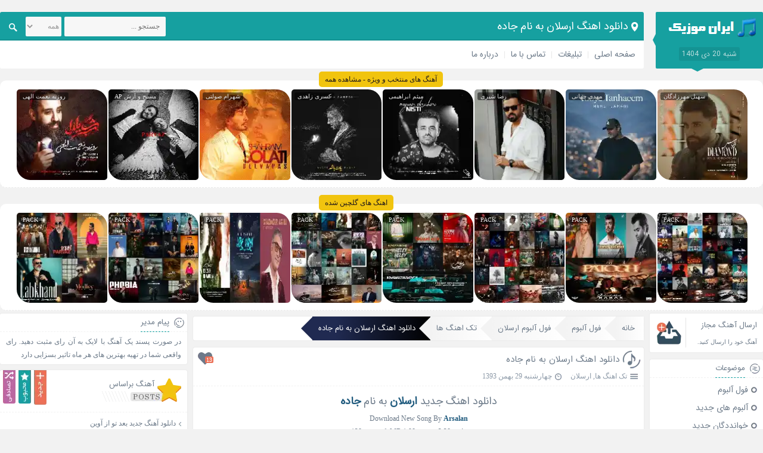

--- FILE ---
content_type: text/html; charset=utf-8
request_url: https://muzicir.com/play/2893/%D8%AF%D8%A7%D9%86%D9%84%D9%88%D8%AF-%D8%A2%D9%87%D9%86%DA%AF-%D8%AC%D8%AF%DB%8C%D8%AF-%D8%AC%D8%A7%D8%AF%D9%87-%D8%A7%D8%B2-%D8%A7%D8%B1%D8%B3%D9%84%D8%A7%D9%86
body_size: 9354
content:
<!DOCTYPE html><html dir="rtl" lang="fa-IR" prefix="og: http://ogp.me/ns#"><head><meta charset="UTF-8"><title>دانلود اهنگ ارسلان به نام جاده + متن ترانه</title><meta name="description" content="دانلود و پخش آنلاین اهنگ جاده از ارسلان + متن ترانه"> <meta name="keywords" content="جاده, آهنگ جاده, دانلود آهنگ جاده, ارسلان, جاده ارسلان, دانلود آهنگ های ارسلان, آهنگ های ارسلان, دانلود آهنگ جدید ارسلان, جاده از ارسلان, آهنگ جاده از ارسلان, پخش آنلاین جاده از ارسلان, پخش آنلاین آهنگ جاده, پخش آنلاین آهنگ جاده از ارسلان"> <base href="https://muzicir.com/"><meta name="viewport" content="width=device-width, initial-scale=1"><link href="/favicon.png" rel="shortcut icon"><link rel="apple-touch-icon" sizes="120x120" href="https://muzicir.com/imgs/logo-120.png"><link rel="icon" type="image/png" href="https://muzicir.com/imgs/logo-120.png" sizes="192x192"><meta name="robots" content="index, follow"/><link href="https://muzicir.com/play/2893/دانلود-آهنگ-جدید-جاده-از-ارسلان" rel="canonical"><link href="https://muzicir.com/data/thump/200/1424287469.webp" rel="image_src" /><meta content="200" name="video_width" /><meta content="200" name="video_height" /><meta content="application/x-shockwave-flash" name="video_type" /><meta property="og:audio" content="https://muzicir.com/download/artist_319/459/1424287443.mp3"><meta property="og:audio:title" content="جاده"><meta property="og:audio:artist" content="ارسلان"><meta property="og:audio:album" content="آهنگ تکی" /><meta property="og:audio:type" content="audio/vnd.facebook.bridge"><meta property="og:site_name" content="دانلود اهنگ ارسلان به نام جاده + متن ترانه"><meta property="og:title" content="دانلود اهنگ ارسلان به نام جاده + متن ترانه"><meta property="og:type" content="article"><meta property="og:url" content="https://muzicir.com/play/2893/دانلود-آهنگ-جدید-جاده-از-ارسلان"><meta property="og:image" content="https://muzicir.com/data/thump/200/1424287469.webp"><meta name="twitter:card" content="summary_large_image" /><meta name="twitter:image" content="https://muzicir.com/data/thump/200/1424287469.webp" /><meta name="twitter:description" content="دانلود و پخش آنلاین اهنگ جاده از ارسلان + متن ترانه" /><meta name="twitter:title" content="دانلود اهنگ ارسلان به نام جاده + متن ترانه" /><meta property="article:tag" content="Download New Song"><meta property="article:tag" content="Arsalan"><meta property="article:tag" content="Download New Song By Arsalan"><meta property="article:tag" content="MuzicIR"><meta property="article:tag" content="ایران موزیک"><meta property="article:tag" content="آهنگ"><meta property="article:tag" content="دانلود آهنگ"><meta property="article:tag" content="دانلود موزیک"><meta property="article:tag" content="آهنگ جدید"><meta property="article:tag" content="موزیک جدید"><meta property="article:tag" content="دانلود آهنگ جدید"><meta property="article:tag" content="آهنگ ایرانی"><meta property="article:tag" content="دانلود آهنگ ایرانی"><meta property="article:tag" content="دانلود آهنگ جدید ایرانی"><meta property="article:tag" content="جاده"><meta property="article:tag" content="دانلود آهنگ جاده"><meta property="article:tag" content="جاده ارسلان"><meta property="article:tag" content="ارسلان"><meta property="article:tag" content="آهنگ های ارسلان"><meta property="article:tag" content="آهنگ جاده از ارسلان"><meta property="article:tag" content="متن آهنگ جاده از ارسلان"><meta property="article:tag" content="تکس آهنگ جاده از ارسلان"><meta property="article:tag" content="متن ترانه جاده از ارسلان"><meta property="article:tag" content="کد پیشواز آهنگ های ارسلان"><meta property="article:tag" content="آهنگ ارسلان به نام جاده"><meta property="article:section" content="دانلود آهنگ" /><link rel="stylesheet" href="/themes/singer/style.css?1.32" type="text/css" media="screen"><style>.views{display:none!important;}</style></head><body><div class="header"><div class="nav"><div class="logo"><a title="ایران موزیک | آهنگ ایرانی، جدیدترین آهنگ ها، دانلود آهنگ جدید" href="https://muzicir.com/"><img src="/imgs/muzicir.png" alt="ایران موزیک | آهنگ ایرانی، جدیدترین آهنگ ها، دانلود آهنگ جدید"></a><span>شنبه 20 دی 1404</span></div><div class="breadcrumbs"><h1 class="bcs">دانلود اهنگ ارسلان به نام جاده</h1></div><div class="menu"><ul><li><a title="دانلود آهنگ جدید" href="https://muzicir.com/">صفحه اصلی</a></li><li><a title="تبلیغات" href="https://muzicir.com/advertise.php">تبلیغات</a></li><li><a title="تماس با ما" href="https://muzicir.com/contacts.php">تماس با ما</a></li><li><a title="درباره ما" href="https://muzicir.com/about.php" rel="author">درباره ما</a></li></ul><div class="search"><form method="get" action="https://muzicir.com/"><input type="text" value="" placeholder="جستجو ..." name="q" id="q" class="searchtext"><select name="cats" class="searchtext" style="width: 60px; margin-right: 5px; padding: 0px;" aria-label="cats"><option value="tag">همه</option><option value="music">آهنگ</option><option value="artist">خواننده</option><option value="album">آلبوم</option></select><button type="submit" value="" class="searchsubmit" aria-label="Search"><span class="icon"></span></button></form></div></div></div><div class="special hdr"><a href="https://muzicir.com/cat/%D8%A2%D9%87%D9%86%DA%AF-%D9%87%D8%A7%DB%8C-%D9%85%D9%86%D8%AA%D8%AE%D8%A8" title="اهنگ های منتخب" class="title">آهنگ های منتخب و ویژه - مشاهده همه</a><div class="item"><a href="https://muzicir.com/play/80457/دانلود-آهنگ-جدید-الماس-از-سهیل-مهرزادگان" rel="bookmark" title="دانلود آهنگ جدید الماس از سهیل مهرزادگان"><span>سهیل مهرزادگان</span><img src="[data-uri]" data-src="https://muzicir.com/data/thump/150/1766659018.webp" alt="دانلود آهنگ جدید الماس از سهیل مهرزادگان" title="دانلود آهنگ جدید الماس از سهیل مهرزادگان" width="150" height="150"><label>الماس</label></a></div><div class="item"><a href="https://muzicir.com/play/80456/دانلود-آهنگ-جدید-توی-تنهاییم-از-مهدی-جهانی" rel="bookmark" title="دانلود آهنگ جدید توی تنهاییم از مهدی جهانی"><span>مهدی جهانی</span><img src="[data-uri]" data-src="https://muzicir.com/data/thump/150/1766587190.webp" alt="دانلود آهنگ جدید توی تنهاییم از مهدی جهانی" title="دانلود آهنگ جدید توی تنهاییم از مهدی جهانی" width="150" height="150"><label>توی تنهاییم</label></a></div><div class="item"><a href="https://muzicir.com/play/80455/دانلود-آهنگ-جدید-از-قصد-از-رضا-شیری" rel="bookmark" title="دانلود آهنگ جدید از قصد از رضا شیری"><span>رضا شیری</span><img src="[data-uri]" data-src="https://muzicir.com/data/thump/150/1766587203.webp" alt="دانلود آهنگ جدید از قصد از رضا شیری" title="دانلود آهنگ جدید از قصد از رضا شیری" width="150" height="150"><label>از قصد</label></a></div><div class="item"><a href="https://muzicir.com/play/80451/دانلود-آهنگ-جدید-نیستی-از-میثم-ابراهیمی" rel="bookmark" title="دانلود آهنگ جدید نیستی از میثم ابراهیمی"><span>میثم ابراهیمی</span><img src="[data-uri]" data-src="https://muzicir.com/data/thump/150/1766482686.webp" alt="دانلود آهنگ جدید نیستی از میثم ابراهیمی" title="دانلود آهنگ جدید نیستی از میثم ابراهیمی" width="150" height="150"><label>نیستی</label></a></div><div class="item"><a href="https://muzicir.com/play/80449/دانلود-آهنگ-جدید-یادت-باشه-از-کسری-زاهدی" rel="bookmark" title="دانلود آهنگ جدید یادت باشه از کسری زاهدی"><span>کسری زاهدی</span><img src="[data-uri]" data-src="https://muzicir.com/data/thump/150/1766482692.webp" alt="دانلود آهنگ جدید یادت باشه از کسری زاهدی" title="دانلود آهنگ جدید یادت باشه از کسری زاهدی" width="150" height="150"><label>یادت باشه</label></a></div><div class="item"><a href="https://muzicir.com/play/80448/دانلود-آهنگ-جدید-دلواپس-از-شهرام-صولتی" rel="bookmark" title="دانلود آهنگ جدید دلواپس از شهرام صولتی"><span>شهرام صولتی</span><img src="[data-uri]" data-src="https://muzicir.com/data/thump/150/1766482708.webp" alt="دانلود آهنگ جدید دلواپس از شهرام صولتی" title="دانلود آهنگ جدید دلواپس از شهرام صولتی" width="150" height="150"><label>دلواپس</label></a></div><div class="item"><a href="https://muzicir.com/play/80444/دانلود-آهنگ-جدید-پرواز-از-مسیح-و-آرش-AP" rel="bookmark" title="دانلود آهنگ جدید پرواز از مسیح و آرش AP"><span>مسیح و آرش AP</span><img src="[data-uri]" data-src="https://muzicir.com/data/thump/150/1766255174.webp" alt="دانلود آهنگ جدید پرواز از مسیح و آرش AP" title="دانلود آهنگ جدید پرواز از مسیح و آرش AP" width="150" height="150"><label>پرواز</label></a></div><div class="item"><a href="https://muzicir.com/play/80443/دانلود-آهنگ-جدید-شب-یلدا-از-روزبه-نعمت-الهی" rel="bookmark" title="دانلود آهنگ جدید شب یلدا از روزبه نعمت الهی"><span>روزبه نعمت الهی</span><img src="[data-uri]" data-src="https://muzicir.com/data/thump/150/1766255127.webp" alt="دانلود آهنگ جدید شب یلدا از روزبه نعمت الهی" title="دانلود آهنگ جدید شب یلدا از روزبه نعمت الهی" width="150" height="150"><label>شب یلدا</label></a></div></div><br><div class="special hdr"><a href="https://muzicir.com/%D9%85%D8%AC%D9%85%D9%88%D8%B9%D9%87-%D8%A2%D9%87%D9%86%DA%AF-%D9%87%D8%A7" title="مجموعه اهنگ ها" class="title">اهنگ های گلچین شده</a><div class="item"><a href="https://muzicir.com/pack/80446/گلچین-آهنگ-های-آذر-1404" rel="bookmark" title="گلچین آهنگ های آذر 1404"><span>PACK</span><img src="[data-uri]" data-src="https://muzicir.com/data/thump/150/1766482319.webp" alt="گلچین آهنگ های آذر 1404" title="گلچین آهنگ های آذر 1404" width="150" height="150"><label>آذر 1404</label></a></div><div class="item"><a href="https://muzicir.com/pack/80445/گلچین-آهنگ-های-شاد-آذر-1404" rel="bookmark" title="گلچین آهنگ های شاد آذر 1404"><span>PACK</span><img src="[data-uri]" data-src="https://muzicir.com/data/thump/150/1766482296.webp" alt="گلچین آهنگ های شاد آذر 1404" title="گلچین آهنگ های شاد آذر 1404" width="150" height="150"><label>شاد آذر 1404</label></a></div><div class="item"><a href="https://muzicir.com/pack/80390/گلچین-آهنگ-های-آبان-1404" rel="bookmark" title="گلچین آهنگ های آبان 1404"><span>PACK</span><img src="[data-uri]" data-src="https://muzicir.com/data/thump/150/1763795699.webp" alt="گلچین آهنگ های آبان 1404" title="گلچین آهنگ های آبان 1404" width="150" height="150"><label>آبان 1404</label></a></div><div class="item"><a href="https://muzicir.com/pack/80389/گلچین-آهنگ-های-شاد-آبان-1404" rel="bookmark" title="گلچین آهنگ های شاد آبان 1404"><span>PACK</span><img src="[data-uri]" data-src="https://muzicir.com/data/thump/150/1763795680.webp" alt="گلچین آهنگ های شاد آبان 1404" title="گلچین آهنگ های شاد آبان 1404" width="150" height="150"><label>شاد آبان 1404</label></a></div><div class="item"><a href="https://muzicir.com/pack/80336/گلچین-آهنگ-های-مهر-1404" rel="bookmark" title="گلچین آهنگ های مهر 1404"><span>PACK</span><img src="[data-uri]" data-src="https://muzicir.com/data/thump/150/1761210763.webp" alt="گلچین آهنگ های مهر 1404" title="گلچین آهنگ های مهر 1404" width="150" height="150"><label>مهر 1404</label></a></div><div class="item"><a href="https://muzicir.com/pack/80335/گلچین-آهنگ-های-شاد-مهر-1404" rel="bookmark" title="گلچین آهنگ های شاد مهر 1404"><span>PACK</span><img src="[data-uri]" data-src="https://muzicir.com/data/thump/150/1761210746.webp" alt="گلچین آهنگ های شاد مهر 1404" title="گلچین آهنگ های شاد مهر 1404" width="150" height="150"><label>شاد مهر 1404</label></a></div><div class="item"><a href="https://muzicir.com/pack/80288/گلچین-آهنگ-های-شهریور-1404" rel="bookmark" title="گلچین آهنگ های شهریور 1404"><span>PACK</span><img src="[data-uri]" data-src="https://muzicir.com/data/thump/150/1758624577.webp" alt="گلچین آهنگ های شهریور 1404" title="گلچین آهنگ های شهریور 1404" width="150" height="150"><label>شهریور 1404</label></a></div><div class="item"><a href="https://muzicir.com/pack/80287/گلچین-آهنگ-های-شاد-شهریور-1404" rel="bookmark" title="گلچین آهنگ های شاد شهریور 1404"><span>PACK</span><img src="[data-uri]" data-src="https://muzicir.com/data/thump/150/1758624558.webp" alt="گلچین آهنگ های شاد شهریور 1404" title="گلچین آهنگ های شاد شهریور 1404" width="150" height="150"><label>شاد شهریور 1404</label></a></div></div></div><div class="warpper"><div class="two-box-warpper"><div class="page-body"><ol class="post breadcrumbIn" itemscope itemtype="http://schema.org/BreadcrumbList"><li itemprop="itemListElement" itemscope itemtype="http://schema.org/ListItem"><a itemprop="item" title="خانه" href="https://muzicir.com/"><span itemprop="name">خانه</span></a><meta itemprop="position" content="1" /></li><li itemprop="itemListElement" itemscope itemtype="http://schema.org/ListItem"><a itemprop="item" title="فول آلبوم" href="https://muzicir.com/فول-آلبوم"><span itemprop="name">فول آلبوم</span></a><meta itemprop="position" content="2" /></li><li itemprop="itemListElement" itemscope itemtype="http://schema.org/ListItem"><a itemprop="item" title="فول آلبوم ارسلان" href="https://muzicir.com/artist/319/فول-آلبوم-ارسلان"><span itemprop="name">فول آلبوم ارسلان</span></a><meta itemprop="position" content="3" /></li><li itemprop="itemListElement" itemscope itemtype="http://schema.org/ListItem"><a itemprop="item" title="تک اهنگ ها" href="https://muzicir.com/album/459/آهنگ-های-البوم-تک-اهنگ-ها-از-ارسلان"><span itemprop="name">تک اهنگ ها</span></a><meta itemprop="position" content="4" /></li><li itemprop="itemListElement" itemscope itemtype="http://schema.org/ListItem" class="inactive"><a itemprop="item" title="دانلود اهنگ ارسلان به نام جاده" href="https://muzicir.com/play/2893/دانلود-آهنگ-جدید-جاده-از-ارسلان"><span itemprop="name">دانلود اهنگ ارسلان به نام جاده</span></a><meta itemprop="position" content="5" /></li></ol><div class="post"><div class="title"><div class="icon"></div><h2><a href="https://muzicir.com/play/2893/دانلود-آهنگ-جدید-جاده-از-ارسلان" title="دانلود اهنگ ارسلان به نام جاده">دانلود اهنگ ارسلان به نام جاده</a></h2><div class="like" onclick="likeThis(2893);"><div id="iLikeThis-2893" class="iLikeThis"><span class="count">13</span><span class="img"></span></div></div><div class="postinfo"><ul><li><span title="موضوعات" class="the_category"></span><a href="https://muzicir.com/تک-اهنگ-ها" title="تک اهنگ ها" rel="category tag">تک اهنگ ها</a>, <a rel="category tag" href="https://muzicir.com/artist/319/فول-آلبوم-ارسلان" title="فول آلبوم ارسلان">ارسلان</a></li><li class="views"><span title="بازدید" class="the_views"></span> 92,093</li><li><span title="تاریخ" class="the_time"></span>چهارشنبه 29 بهمن 1393</li></ul></div></div><div class="contents pdg"><p class="h2"><a title="دانلود اهنگ جدید" href="https://muzicir.com/">دانلود اهنگ جدید</a> <strong><a title="ارسلان" href="https://muzicir.com/tag/ارسلان">ارسلان</a></strong> به نام <strong><a title="جاده" href="https://muzicir.com/tag/جاده">جاده</a></strong></p><p class="h3">Download New Song By <strong><a title="Arsalan" href="https://muzicir.com/tag/Arsalan">Arsalan</a></strong></p><p>مدت زمان : 3:28, حجم : 1.98 MB, کیفیت : 128</p><p><img src="[data-uri]" data-src="https://muzicir.com/data/thump/450/1424287469.webp" alt="دانلود اهنگ ارسلان جاده" height="450" width="450"></p><p>اینور جاده منم، اونور جاده تویی<br> اونکه غمگینه منم، اونی که شاده تویی</p> <p>.</p> <p><strong>متن آهنگ <span>جاده</span> از ارسلان<br></strong></p> <p>اینور جاده منم، اونور جاده تویی</p> <p>اونکه غمگینه منم، اونی که شاده تویی</p> <p>اینور جاده منم، که دوباره گم شدم</p> <p>اونور جاده تویی، مث تکرار خودم</p> <p>من نگاهم به تویه، تو نگاهت به کجاس؟</p> <p>روبرو دوراهیه، بگو راهت به کجاس؟</p> <p>واسه تو چه راحته، که بدون من بری</p> <p>حتی وقتی می دونی، که خودت مقصری</p> <p>واسه من سخته چقدر، باور فاصله مون</p> <p>وقتی از حرفای هم، سر میره حوصله مون</p> <p>دیگه حتی نمی خوای، کم کنی فاصله رو</p> <p>نگرانتم ولی، نمیشه بگم نرو</p> <p>تو داری میری و من، گیر این خاطره هام</p> <p>داره باورم میشه، که دیگه نیستی باهام</p> <p>اینور جاده هنوز، زیر سایه ی شبه</p> <p>اونور جاده ولی، همه چی مرتبه!</p> <p>من به تو نمی رسم، خیلی از من جلویی</p> <p>اینور جاده منم،‌ اونور جاده تویی</p> <p><strong>دانلود آهنگ <span>جاده</span> ارسلان<br></strong></p> </div></div><div class="post"><div id="mediaad-aFPM"></div></div><div class="download"><div class="title"><span class="icon"></span><h3>باکس دانلود</h3></div><div class="content"><a title="دانلود اهنگ با کیفیت 128" href="https://muzicir.com/files/mp3/Arsalan-Jadeh-SONG95IR.mp3">دانلود اهنگ با کیفیت 128<span>Download Now! - 3:28 - 1.98 MB</span></a><div class="audio"><audio preload="none" controls=""><source src="https://muzicir.com/files/mp3/Arsalan-Jadeh-SONG95IR.mp3" type="audio/mpeg">مرورگر شما پخش آنلاین را پشتیبانی نمی کند</audio></div><div class="blog_code"><i>کد پخش آنلاین این اهنگ برای وبلاگ و سایت شما</i><textarea readonly="readonly" onclick="javascript:this.select();">&lt;audio preload="none" src="https://muzicir.com/files/mp3/Arsalan-Jadeh-SONG95IR.mp3" controls="controls" style="width: 100%;"&gt;&lt;/audio&gt;&lt;br /&gt;&lt;a href="https://muzicir.com/" title="دانلود اهنگ جدید" target="_blank"&gt;دانلود اهنگ جدید&lt;/a&gt;</textarea></div></div></div><div class="tag"><div class="title">برچسب ها</div><h2><a href="https://muzicir.com/tag/Download-New-Song" title="Download New Song" rel="tag">Download New Song</a>, <a href="https://muzicir.com/tag/Arsalan" title="Arsalan" rel="tag">Arsalan</a>, <a href="https://muzicir.com/tag/Download-New-Song-By-Arsalan" title="Download New Song By Arsalan" rel="tag">Download New Song By Arsalan</a>, <a href="https://muzicir.com/tag/MuzicIR" title="MuzicIR" rel="tag">MuzicIR</a>, <a href="https://muzicir.com/tag/ایران-موزیک" title="ایران موزیک" rel="tag">ایران موزیک</a>, <a href="https://muzicir.com/tag/آهنگ" title="آهنگ" rel="tag">آهنگ</a>, <a href="https://muzicir.com/tag/دانلود-آهنگ" title="دانلود آهنگ" rel="tag">دانلود آهنگ</a>, <a href="https://muzicir.com/tag/دانلود-موزیک" title="دانلود موزیک" rel="tag">دانلود موزیک</a>, <a href="https://muzicir.com/tag/آهنگ-جدید" title="آهنگ جدید" rel="tag">آهنگ جدید</a>, <a href="https://muzicir.com/tag/موزیک-جدید" title="موزیک جدید" rel="tag">موزیک جدید</a>, <a href="https://muzicir.com/tag/دانلود-آهنگ-جدید" title="دانلود آهنگ جدید" rel="tag">دانلود آهنگ جدید</a>, <a href="https://muzicir.com/tag/آهنگ-ایرانی" title="آهنگ ایرانی" rel="tag">آهنگ ایرانی</a>, <a href="https://muzicir.com/tag/دانلود-آهنگ-ایرانی" title="دانلود آهنگ ایرانی" rel="tag">دانلود آهنگ ایرانی</a>, <a href="https://muzicir.com/tag/دانلود-آهنگ-جدید-ایرانی" title="دانلود آهنگ جدید ایرانی" rel="tag">دانلود آهنگ جدید ایرانی</a>, <a href="https://muzicir.com/tag/جاده" title="جاده" rel="tag">جاده</a>, <a href="https://muzicir.com/tag/دانلود-آهنگ-جاده" title="دانلود آهنگ جاده" rel="tag">دانلود آهنگ جاده</a>, <a href="https://muzicir.com/tag/جاده-ارسلان" title="جاده ارسلان" rel="tag">جاده ارسلان</a>, <a href="https://muzicir.com/tag/ارسلان" title="ارسلان" rel="tag">ارسلان</a>, <a href="https://muzicir.com/tag/آهنگ-های-ارسلان" title="آهنگ های ارسلان" rel="tag">آهنگ های ارسلان</a>, <a href="https://muzicir.com/tag/آهنگ-جاده-از-ارسلان" title="آهنگ جاده از ارسلان" rel="tag">آهنگ جاده از ارسلان</a>, <a href="https://muzicir.com/tag/متن-آهنگ-جاده-از-ارسلان" title="متن آهنگ جاده از ارسلان" rel="tag">متن آهنگ جاده از ارسلان</a>, <a href="https://muzicir.com/tag/تکس-آهنگ-جاده-از-ارسلان" title="تکس آهنگ جاده از ارسلان" rel="tag">تکس آهنگ جاده از ارسلان</a>, <a href="https://muzicir.com/tag/متن-ترانه-جاده-از-ارسلان" title="متن ترانه جاده از ارسلان" rel="tag">متن ترانه جاده از ارسلان</a>, <a href="https://muzicir.com/tag/کد-پیشواز-آهنگ-های-ارسلان" title="کد پیشواز آهنگ های ارسلان" rel="tag">کد پیشواز آهنگ های ارسلان</a>, <a href="https://muzicir.com/tag/آهنگ-ارسلان-به-نام-جاده" title="آهنگ ارسلان به نام جاده" rel="tag">آهنگ ارسلان به نام جاده</a></h2></div><div class="post related"><div class="title"><div class="icon rltd"></div><h3>اهنگ های دیگر ارسلان</h3></div><div class="content"><ul><li><a href="https://muzicir.com/play/76264/دانلود-آهنگ-جدید-عکسات-از-ارسلان" title="دانلود اهنگ ارسلان به نام عکسات">دانلود اهنگ ارسلان به نام عکسات</a></li><li><a href="https://muzicir.com/play/76150/دانلود-آهنگ-جدید-بلاتکلیف-از-ارسلان" title="دانلود اهنگ ارسلان به نام بلاتکلیف">دانلود اهنگ ارسلان به نام بلاتکلیف</a></li><li><a href="https://muzicir.com/play/75480/دانلود-آهنگ-جدید-آرامش-از-ارسلان" title="دانلود اهنگ ارسلان به نام آرامش">دانلود اهنگ ارسلان به نام آرامش</a></li><li><a href="https://muzicir.com/play/75091/دانلود-آهنگ-جدید-سلامتی-از-ارسلان" title="دانلود اهنگ ارسلان به نام سلامتی">دانلود اهنگ ارسلان به نام سلامتی</a></li><li><a href="https://muzicir.com/play/63892/دانلود-آهنگ-جدید-بیمار-از-ارسلان" title="دانلود اهنگ ارسلان به نام بیمار">دانلود اهنگ ارسلان به نام بیمار</a></li><li><a href="https://muzicir.com/play/62409/دانلود-آهنگ-جدید-از-خودت-بپرس-از-ارسلان" title="دانلود اهنگ ارسلان به نام از خودت بپرس">دانلود اهنگ ارسلان به نام از خودت بپرس</a></li><li><a href="https://muzicir.com/play/59269/دانلود-آهنگ-جدید-بی-تو-نمیتونم-از-ارسلان" title="دانلود اهنگ ارسلان به نام بی تو نمیتونم">دانلود اهنگ ارسلان به نام بی تو نمیتونم</a></li><li><a href="https://muzicir.com/play/56270/دانلود-آهنگ-جدید-اثرای-عشق-از-ارسلان" title="دانلود اهنگ ارسلان به نام اثرای عشق">دانلود اهنگ ارسلان به نام اثرای عشق</a></li><li><a href="https://muzicir.com/play/54993/دانلود-آهنگ-جدید-بارون-از-ارسلان" title="دانلود اهنگ ارسلان به نام بارون">دانلود اهنگ ارسلان به نام بارون</a></li><li><a href="https://muzicir.com/play/43741/دانلود-آهنگ-جدید-اشتباه-ریمیکس-از-ارسلان" title="دانلود اهنگ ارسلان به نام اشتباه (ریمیکس)">دانلود اهنگ ارسلان به نام اشتباه (ریمیکس)</a></li></ul></div></div><div class="post cmds" id="comments"><div class="title"><div class="icon cmds"></div> <h3>ارسال نظر</h3><span>5 نظر</span></div><div class="commentlist"><div id="respond" class="comment-respond"><form action="https://muzicir.com/play/2893/دانلود-آهنگ-جدید-جاده-از-ارسلان#comments" method="post" id="commentform" class="comment-form"><div class="right"><input id="author" name="author" type="text" placeholder="نام شما (الزامی)" value="" size="30" /><input id="hash" name="hash" type="hidden" value="TWZGalRld0lzMmNpcU9FOG43SDVYaFY3ODltZ3RhdDRkRHYwK3dtc0RRUUpWVXN0aEJsaUM1VThLRG1MbGhZbA==" /><input id="email" name="email" type="text" placeholder="ایمیل شما (الزامی)" value="" size="30" /><input id="url" name="url" type="text" placeholder="سایت شما" value="" size="30"></div><textarea name="comment" class="text-box" placeholder="متن خود را بنویسید..."></textarea><button name="submit" type="submit" class="submit" value="send">ارسال نظر</button></form></div></div></div></div><div class="sidebar-right"><div class="request"> <a title="ارسال آهنگ مجاز" href="https://muzicir.com/sendmusic.php"><h3>ارسال آهنگ مجاز</h3> <span>آهنگ خود را ارسال کنید.</span> <span class="icon snd"></span> </a></div><div class="box"><div class="title"><span class="icon rcat"></span><h4>موضوعات</h4></div><div class="category"><ul><li class="cat-item"><a href="https://muzicir.com/فول-آلبوم" title="فول آلبوم">فول آلبوم</a></li><li class="cat-item"><a href="https://muzicir.com/آلبوم-های-جدید" title="آلبوم های جدید">آلبوم های جدید</a></li><li class="cat-item"><a href="https://muzicir.com/خوانددگان-جدید" title="خوانددگان جدید">خوانددگان جدید</a></li><li class="cat-item"><a href="https://muzicir.com/تک-اهنگ-ها" title="تک اهنگ ها">تک اهنگ ها</a></li><li class="cat-item"><a href="https://muzicir.com/متن-آهنگ-ها" style="color:green;" title="متن آهنگ ها">متن آهنگ ها</a></li><li class="cat-item">بهترین ها<ul class="children"><li class="cat-item"><a href="https://muzicir.com/محبوب-ترین-تک-آهنگ-ها" title="محبوب ترین تک آهنگ ها">محبوب ترین تک آهنگ ها</a></li><li class="cat-item"><a href="https://muzicir.com/بهترین-آلبوم-ها" title="بهترین آلبوم ها">بهترین آلبوم ها</a></li><li class="cat-item"><a href="https://muzicir.com/محبوب-ترین-آلبوم-ها" title="محبوب ترین آلبوم ها">محبوب ترین آلبوم ها</a></li></ul></li><li class="cat-item" style="color:red;">مجموعه آهنگ ها<ul class="children"><li class="cat-item"><a href="https://muzicir.com/cat/آهنگ-های-شاد" title="آهنگ های شاد">آهنگ های شاد</a></li><li class="cat-item"><a href="https://muzicir.com/cat/آهنگ-های-پاپ" title="آهنگ های پاپ">آهنگ های پاپ</a></li><li class="cat-item"><a href="https://muzicir.com/cat/آهنگ-های-رمیکس" title="آهنگ های رمیکس">آهنگ های رمیکس</a></li><li class="cat-item"><a href="https://muzicir.com/cat/آهنگ-های-سنتی" title="آهنگ های سنتی">آهنگ های سنتی</a></li><li class="cat-item"><a href="https://muzicir.com/cat/آهنگ-های-منتخب" title="آهنگ های منتخب">آهنگ های منتخب</a></li><li class="cat-item"><a href="https://muzicir.com/cat/آهنگ-های-ویژه-محرم" title="آهنگ های ویژه محرم">آهنگ های ویژه محرم</a></li><li class="cat-item"><a href="https://muzicir.com/cat/آهنگ-های-نوستالژیک" title="آهنگ های نوستالژیک">آهنگ های نوستالژیک</a></li><li class="cat-item"><a href="https://muzicir.com/cat/آهنگ-های-پادکست" title="آهنگ های پادکست">آهنگ های پادکست</a></li><li class="cat-item"><a href="https://muzicir.com/%D9%85%D8%AC%D9%85%D9%88%D8%B9%D9%87-%D8%A2%D9%87%D9%86%DA%AF-%D9%87%D8%A7" title="اهنگ های گلچین شده"><b>اهنگ های گلچین شده</b></a></li></ul></li></ul></div></div><div class="box"><div class="title"><span class="icon arshive"></span><h4>آرشیو</h4></div><div class="content fullarchive"><ul><li class="underline"><span class="alphabet">1393</span><ul><li><a href="/date/1393-11">بهمن 1393</a></li><li><a href="/date/1393-12">اسفند 1393</a></li></ul><li class="underline"><span class="alphabet">1394</span><ul><li><a href="/date/1394-1">فروردین 1394</a></li><li><a href="/date/1394-2">اردیبهشت 1394</a></li><li><a href="/date/1394-3">خرداد 1394</a></li><li><a href="/date/1394-4">تیر 1394</a></li><li><a href="/date/1394-5">مرداد 1394</a></li><li><a href="/date/1394-6">شهریور 1394</a></li><li><a href="/date/1394-7">مهر 1394</a></li><li><a href="/date/1394-8">آبان 1394</a></li><li><a href="/date/1394-9">آذر 1394</a></li><li><a href="/date/1394-10">دی 1394</a></li><li><a href="/date/1394-11">بهمن 1394</a></li><li><a href="/date/1394-12">اسفند 1394</a></li></ul><li class="underline"><span class="alphabet">1395</span><ul><li><a href="/date/1395-1">فروردین 1395</a></li><li><a href="/date/1395-2">اردیبهشت 1395</a></li><li><a href="/date/1395-3">خرداد 1395</a></li><li><a href="/date/1395-4">تیر 1395</a></li><li><a href="/date/1395-5">مرداد 1395</a></li><li><a href="/date/1395-6">شهریور 1395</a></li><li><a href="/date/1395-7">مهر 1395</a></li><li><a href="/date/1395-8">آبان 1395</a></li><li><a href="/date/1395-9">آذر 1395</a></li><li><a href="/date/1395-10">دی 1395</a></li><li><a href="/date/1395-11">بهمن 1395</a></li><li><a href="/date/1395-12">اسفند 1395</a></li></ul><li class="underline"><span class="alphabet">1396</span><ul><li><a href="/date/1396-1">فروردین 1396</a></li><li><a href="/date/1396-2">اردیبهشت 1396</a></li><li><a href="/date/1396-3">خرداد 1396</a></li><li><a href="/date/1396-4">تیر 1396</a></li><li><a href="/date/1396-5">مرداد 1396</a></li><li><a href="/date/1396-6">شهریور 1396</a></li><li><a href="/date/1396-7">مهر 1396</a></li><li><a href="/date/1396-8">آبان 1396</a></li><li><a href="/date/1396-9">آذر 1396</a></li><li><a href="/date/1396-10">دی 1396</a></li><li><a href="/date/1396-11">بهمن 1396</a></li><li><a href="/date/1396-12">اسفند 1396</a></li></ul><li class="underline"><span class="alphabet">1397</span><ul><li><a href="/date/1397-1">فروردین 1397</a></li><li><a href="/date/1397-2">اردیبهشت 1397</a></li><li><a href="/date/1397-3">خرداد 1397</a></li><li><a href="/date/1397-4">تیر 1397</a></li><li><a href="/date/1397-5">مرداد 1397</a></li><li><a href="/date/1397-6">شهریور 1397</a></li><li><a href="/date/1397-7">مهر 1397</a></li><li><a href="/date/1397-8">آبان 1397</a></li><li><a href="/date/1397-9">آذر 1397</a></li><li><a href="/date/1397-10">دی 1397</a></li><li><a href="/date/1397-11">بهمن 1397</a></li><li><a href="/date/1397-12">اسفند 1397</a></li></ul><li class="underline"><span class="alphabet">1398</span><ul><li><a href="/date/1398-1">فروردین 1398</a></li><li><a href="/date/1398-2">اردیبهشت 1398</a></li><li><a href="/date/1398-3">خرداد 1398</a></li><li><a href="/date/1398-4">تیر 1398</a></li><li><a href="/date/1398-5">مرداد 1398</a></li><li><a href="/date/1398-6">شهریور 1398</a></li><li><a href="/date/1398-7">مهر 1398</a></li><li><a href="/date/1398-8">آبان 1398</a></li><li><a href="/date/1398-9">آذر 1398</a></li><li><a href="/date/1398-10">دی 1398</a></li><li><a href="/date/1398-11">بهمن 1398</a></li><li><a href="/date/1398-12">اسفند 1398</a></li></ul><li class="underline"><span class="alphabet">1399</span><ul><li><a href="/date/1399-1">فروردین 1399</a></li><li><a href="/date/1399-2">اردیبهشت 1399</a></li><li><a href="/date/1399-3">خرداد 1399</a></li><li><a href="/date/1399-4">تیر 1399</a></li><li><a href="/date/1399-5">مرداد 1399</a></li><li><a href="/date/1399-6">شهریور 1399</a></li><li><a href="/date/1399-7">مهر 1399</a></li><li><a href="/date/1399-8">آبان 1399</a></li><li><a href="/date/1399-9">آذر 1399</a></li><li><a href="/date/1399-10">دی 1399</a></li><li><a href="/date/1399-11">بهمن 1399</a></li><li><a href="/date/1399-12">اسفند 1399</a></li></ul><li class="underline"><span class="alphabet">1400</span><ul><li><a href="/date/1400-1">فروردین 1400</a></li><li><a href="/date/1400-2">اردیبهشت 1400</a></li><li><a href="/date/1400-3">خرداد 1400</a></li><li><a href="/date/1400-4">تیر 1400</a></li><li><a href="/date/1400-5">مرداد 1400</a></li><li><a href="/date/1400-6">شهریور 1400</a></li><li><a href="/date/1400-7">مهر 1400</a></li><li><a href="/date/1400-8">آبان 1400</a></li><li><a href="/date/1400-9">آذر 1400</a></li><li><a href="/date/1400-10">دی 1400</a></li><li><a href="/date/1400-11">بهمن 1400</a></li><li><a href="/date/1400-12">اسفند 1400</a></li></ul><li class="underline"><span class="alphabet">1401</span><ul><li><a href="/date/1401-1">فروردین 1401</a></li><li><a href="/date/1401-2">اردیبهشت 1401</a></li><li><a href="/date/1401-3">خرداد 1401</a></li><li><a href="/date/1401-4">تیر 1401</a></li><li><a href="/date/1401-5">مرداد 1401</a></li><li><a href="/date/1401-6">شهریور 1401</a></li><li><a href="/date/1401-7">مهر 1401</a></li><li><a href="/date/1401-8">آبان 1401</a></li><li><a href="/date/1401-9">آذر 1401</a></li><li><a href="/date/1401-10">دی 1401</a></li><li><a href="/date/1401-11">بهمن 1401</a></li><li><a href="/date/1401-12">اسفند 1401</a></li></ul><li class="underline"><span class="alphabet">1402</span><ul><li><a href="/date/1402-1">فروردین 1402</a></li><li><a href="/date/1402-2">اردیبهشت 1402</a></li><li><a href="/date/1402-3">خرداد 1402</a></li><li><a href="/date/1402-4">تیر 1402</a></li><li><a href="/date/1402-5">مرداد 1402</a></li><li><a href="/date/1402-6">شهریور 1402</a></li><li><a href="/date/1402-7">مهر 1402</a></li><li><a href="/date/1402-8">آبان 1402</a></li><li><a href="/date/1402-9">آذر 1402</a></li><li><a href="/date/1402-10">دی 1402</a></li><li><a href="/date/1402-11">بهمن 1402</a></li><li><a href="/date/1402-12">اسفند 1402</a></li></ul><li class="underline"><span class="alphabet">1403</span><ul><li><a href="/date/1403-1">فروردین 1403</a></li><li><a href="/date/1403-2">اردیبهشت 1403</a></li><li><a href="/date/1403-3">خرداد 1403</a></li><li><a href="/date/1403-4">تیر 1403</a></li><li><a href="/date/1403-5">مرداد 1403</a></li><li><a href="/date/1403-6">شهریور 1403</a></li><li><a href="/date/1403-7">مهر 1403</a></li><li><a href="/date/1403-8">آبان 1403</a></li><li><a href="/date/1403-9">آذر 1403</a></li><li><a href="/date/1403-10">دی 1403</a></li><li><a href="/date/1403-11">بهمن 1403</a></li><li><a href="/date/1403-12">اسفند 1403</a></li></ul><li class="underline"><span class="alphabet">1404</span><ul><li><a href="/date/1404-1">فروردین 1404</a></li><li><a href="/date/1404-2">اردیبهشت 1404</a></li><li><a href="/date/1404-3">خرداد 1404</a></li><li><a href="/date/1404-4">تیر 1404</a></li><li><a href="/date/1404-5">مرداد 1404</a></li><li><a href="/date/1404-6">شهریور 1404</a></li><li><a href="/date/1404-7">مهر 1404</a></li><li><a href="/date/1404-8">آبان 1404</a></li><li><a href="/date/1404-9">آذر 1404</a></li><li><a href="/date/1404-10">دی 1404</a></li></ul></ul></div></div></div></div><div class="sidebar-left"><div class="box"><div class="title"><span class="icon admin"></span><h5>پیام مدیر</h5></div><div class="content"><p style="padding: 0px 5px; text-align: justify;">در صورت پسند یک آهنگ با لایک به آن رای مثبت دهید. رای واقعی شما در تهیه بهترین های هر ماه تاثیر بسزایی دارد</p></div></div><div class="box"><div class="title" style="height: 70px;"><div class="star"><h3>آهنگ براساس</h3></div><div class="tabs"><a href="#new">جدید</a><a href="#like">محبوب</a><a href="#view">پربازدید</a></div></div><div class="content"><ul class="tab clr1" id="new"><li><a href="https://muzicir.com/play/80471/دانلود-آهنگ-جدید-بعد-تو-از-آوین" title="دانلود آهنگ جدید بعد تو از آوین">دانلود آهنگ جدید بعد تو از آوین</a></li><li><a href="https://muzicir.com/play/80470/دانلود-آهنگ-جدید-یا-مولا-از-محسن-چاوشی" title="دانلود آهنگ جدید یا مولا از محسن چاوشی">دانلود آهنگ جدید یا مولا از محسن چاوشی</a></li><li><a href="https://muzicir.com/play/80469/دانلود-آهنگ-جدید-خیال-اسلو-ورژن-از-مهدی-احمدوند" title="دانلود آهنگ جدید خیال (اسلو ورژن) از مهدی احمدوند">دانلود آهنگ جدید خیال (اسلو ورژن) از مهدی احمدوند</a></li><li><a href="https://muzicir.com/play/80468/دانلود-آهنگ-جدید-پدر-از-والایار" title="دانلود آهنگ جدید پدر از والایار">دانلود آهنگ جدید پدر از والایار</a></li><li><a href="https://muzicir.com/play/80467/دانلود-آهنگ-جدید-حجله-از-حمید-صفت" title="دانلود آهنگ جدید حجله از حمید صفت">دانلود آهنگ جدید حجله از حمید صفت</a></li><li><a href="https://muzicir.com/play/80466/دانلود-آهنگ-جدید-پوچ-از-شایع" title="دانلود آهنگ جدید پوچ از شایع">دانلود آهنگ جدید پوچ از شایع</a></li><li><a href="https://muzicir.com/play/80465/دانلود-آهنگ-جدید-مرهم-از-پویا" title="دانلود آهنگ جدید مرهم از پویا">دانلود آهنگ جدید مرهم از پویا</a></li><li><a href="https://muzicir.com/play/80464/دانلود-آهنگ-جدید-نور-از-فرزاد-فرخ" title="دانلود آهنگ جدید نور از فرزاد فرخ">دانلود آهنگ جدید نور از فرزاد فرخ</a></li><li><a href="https://muzicir.com/play/80463/دانلود-آهنگ-جدید-بغلم-کن-از-شاهین-بنان" title="دانلود آهنگ جدید بغلم کن از شاهین بنان">دانلود آهنگ جدید بغلم کن از شاهین بنان</a></li><li><a href="https://muzicir.com/play/80462/دانلود-آهنگ-جدید-راز-از-آوین" title="دانلود آهنگ جدید راز از آوین">دانلود آهنگ جدید راز از آوین</a></li></ul><ul class="tab" id="like"><li><a href="https://muzicir.com/play/11878/دانلود-آهنگ-جدید-آی-دیوونه-از-حجت-درولی" title="دانلود آهنگ جدید آی دیوونه از حجت درولی">دانلود آهنگ جدید آی دیوونه از حجت درولی</a></li><li><a href="https://muzicir.com/play/3275/دانلود-آهنگ-جدید-اگه-نباشی-از-اشوان" title="دانلود آهنگ جدید اگه نباشی از اشوان">دانلود آهنگ جدید اگه نباشی از اشوان</a></li><li><a href="https://muzicir.com/play/56465/دانلود-آهنگ-جدید-زغال-چی-از-گروه-عجم" title="دانلود آهنگ جدید زغال چی از گروه عجم">دانلود آهنگ جدید زغال چی از گروه عجم</a></li><li><a href="https://muzicir.com/play/45856/دانلود-آهنگ-جدید-مبینا-از-بهمن-ستاری" title="دانلود آهنگ جدید مبینا از بهمن ستاری">دانلود آهنگ جدید مبینا از بهمن ستاری</a></li><li><a href="https://muzicir.com/play/47640/دانلود-آهنگ-جدید-تولدت-مبارک-بهار-از-سهراب-بهراد" title="دانلود آهنگ جدید تولدت مبارک (بهار) از سهراب بهراد">دانلود آهنگ جدید تولدت مبارک (بهار) از سهراب بهراد</a></li><li><a href="https://muzicir.com/play/36067/دانلود-آهنگ-جدید-اینجا-تهرانه-از-معراج-و-مهراب" title="دانلود آهنگ جدید اینجا تهرانه از معراج و مهراب">دانلود آهنگ جدید اینجا تهرانه از معراج و مهراب</a></li><li><a href="https://muzicir.com/play/47641/دانلود-آهنگ-جدید-تولدت-مبارک-تابستون-از-سهراب-بهراد" title="دانلود آهنگ جدید تولدت مبارک (تابستون) از سهراب بهراد">دانلود آهنگ جدید تولدت مبارک (تابستون) از سهراب بهراد</a></li><li><a href="https://muzicir.com/play/47569/دانلود-آهنگ-جدید-خسته-ام-از-تو-از-ساسان" title="دانلود آهنگ جدید خسته ام از تو از ساسان">دانلود آهنگ جدید خسته ام از تو از ساسان</a></li><li><a href="https://muzicir.com/play/9887/دانلود-آهنگ-جدید-غم-هامون-از-پوریا-حیدری" title="دانلود آهنگ جدید غم هامون از پوریا حیدری">دانلود آهنگ جدید غم هامون از پوریا حیدری</a></li><li><a href="https://muzicir.com/play/57986/دانلود-آهنگ-جدید-آقا-کمک-کن-از-امیر-تتلو" title="دانلود آهنگ جدید آقا کمک کن از امیر تتلو">دانلود آهنگ جدید آقا کمک کن از امیر تتلو</a></li></ul><ul class="tab clr2" id="view"><li><a href="https://muzicir.com/play/17280/دانلود-آهنگ-جدید-این-عشقه-از-سامی-بیگی" title="دانلود آهنگ جدید این عشقه از سامی بیگی">دانلود آهنگ جدید این عشقه از سامی بیگی</a></li><li><a href="https://muzicir.com/play/18423/دانلود-آهنگ-جدید-پری-و-مری-از-آرمین-نصرتی" title="دانلود آهنگ جدید پری و مری از آرمین نصرتی">دانلود آهنگ جدید پری و مری از آرمین نصرتی</a></li><li><a href="https://muzicir.com/play/549/دانلود-آهنگ-جدید-عروس-دومادو-ببوس-از-آرمین-نصرتی" title="دانلود آهنگ جدید عروس دومادو ببوس از آرمین نصرتی">دانلود آهنگ جدید عروس دومادو ببوس از آرمین نصرتی</a></li><li><a href="https://muzicir.com/play/76100/دانلود-آهنگ-جدید-جانا-از-تری-دی-بند" title="دانلود آهنگ جدید جانا از تری دی بند">دانلود آهنگ جدید جانا از تری دی بند</a></li><li><a href="https://muzicir.com/play/26815/دانلود-آهنگ-جدید-اگه-یه-روز-با-حضور-داریوش-از-فرامرز-اصلانی" title="دانلود آهنگ جدید اگه یه روز با حضور داریوش از فرامرز اصلانی">دانلود آهنگ جدید اگه یه روز با حضور داریوش از فرامرز اصلانی</a></li><li><a href="https://muzicir.com/play/4830/دانلود-آهنگ-جدید-نگفته-بودی-از-امیر-تتلو" title="دانلود آهنگ جدید نگفته بودی از امیر تتلو">دانلود آهنگ جدید نگفته بودی از امیر تتلو</a></li><li><a href="https://muzicir.com/play/9914/دانلود-آهنگ-جدید-ریزه-ریزه-از-پویا" title="دانلود آهنگ جدید ریزه ریزه از پویا">دانلود آهنگ جدید ریزه ریزه از پویا</a></li><li><a href="https://muzicir.com/play/36101/دانلود-آهنگ-جدید-قلب-من-از-معین-طوفانی" title="دانلود آهنگ جدید قلب من از معین طوفانی">دانلود آهنگ جدید قلب من از معین طوفانی</a></li><li><a href="https://muzicir.com/play/11878/دانلود-آهنگ-جدید-آی-دیوونه-از-حجت-درولی" title="دانلود آهنگ جدید آی دیوونه از حجت درولی">دانلود آهنگ جدید آی دیوونه از حجت درولی</a></li><li><a href="https://muzicir.com/play/17279/دانلود-آهنگ-جدید-برو-از-سامی-بیگی" title="دانلود آهنگ جدید برو از سامی بیگی">دانلود آهنگ جدید برو از سامی بیگی</a></li></ul></div></div><div class="box clr5"><div class="title"><span class="icon rcat"></span><h3>آخرین آلبوم ها</h3></div><div class="content"><ul class="clr2"><li><a title="آهنگ های آلبوم نیمی از من از رضا بهرام" href="https://muzicir.com/album/16598/آهنگ-های-البوم-نیمی-از-من-از-رضا-بهرام">آلبوم نیمی از من از رضا بهرام</a></li><li><a title="آهنگ های آلبوم EP Album از ماکان بند" href="https://muzicir.com/album/16579/آهنگ-های-البوم-EP-Album-از-ماکان-بند">آلبوم EP Album از ماکان بند</a></li><li><a title="آهنگ های آلبوم شب رویایی از آرون افشار" href="https://muzicir.com/album/16566/آهنگ-های-البوم-شب-رویایی-از-آرون-افشار">آلبوم شب رویایی از آرون افشار</a></li><li><a title="آهنگ های آلبوم خودت از احسان دریادل" href="https://muzicir.com/album/16491/آهنگ-های-البوم-خودت-از-احسان-دریادل">آلبوم خودت از احسان دریادل</a></li><li><a title="آهنگ های آلبوم عروسک شکستنی از سامان" href="https://muzicir.com/album/16456/آهنگ-های-البوم-عروسک-شکستنی-از-سامان">آلبوم عروسک شکستنی از سامان</a></li><li><a title="آهنگ های آلبوم مو پریشان از امیرحسین افتخاری" href="https://muzicir.com/album/16384/آهنگ-های-البوم-مو-پریشان-از-امیرحسین-افتخاری">آلبوم مو پریشان از امیرحسین افتخاری</a></li><li><a title="آهنگ های آلبوم اینجانب از شایع" href="https://muzicir.com/album/16377/آهنگ-های-البوم-اینجانب-از-شایع">آلبوم اینجانب از شایع</a></li><li><a title="آهنگ های آلبوم انرژی مثبت از فرزاد فرخ" href="https://muzicir.com/album/16283/آهنگ-های-البوم-انرژی-مثبت-از-فرزاد-فرخ">آلبوم انرژی مثبت از فرزاد فرخ</a></li><li><a title="آهنگ های آلبوم صفر از مهراد هیدن" href="https://muzicir.com/album/16179/آهنگ-های-البوم-صفر-از-مهراد-هیدن">آلبوم صفر از مهراد هیدن</a></li><li><a title="آهنگ های آلبوم ابراهیم از محسن چاوشی" href="https://muzicir.com/album/16119/آهنگ-های-البوم-ابراهیم-از-محسن-چاوشی">آلبوم ابراهیم از محسن چاوشی</a></li><li><a title="آهنگ های آلبوم همه میدونن از ادی عطار" href="https://muzicir.com/album/16116/آهنگ-های-البوم-همه-میدونن-از-ادی-عطار">آلبوم همه میدونن از ادی عطار</a></li><li><a title="آهنگ های آلبوم نقطه ضعف از علیسا" href="https://muzicir.com/album/16113/آهنگ-های-البوم-نقطه-ضعف-از-علیسا">آلبوم نقطه ضعف از علیسا</a></li><li><a title="آهنگ های آلبوم یک از اپیکور" href="https://muzicir.com/album/16112/آهنگ-های-البوم-یک-از-اپیکور">آلبوم یک از اپیکور</a></li><li><a title="آهنگ های آلبوم یک میلیون از پویا بیاتی" href="https://muzicir.com/album/16106/آهنگ-های-البوم-یک-میلیون-از-پویا-بیاتی">آلبوم یک میلیون از پویا بیاتی</a></li><li><a title="آهنگ های آلبوم کارما از بابک تسلیمی" href="https://muzicir.com/album/16104/آهنگ-های-البوم-کارما-از-بابک-تسلیمی">آلبوم کارما از بابک تسلیمی</a></li><li><a title="آهنگ های آلبوم شهر من از نایتی" href="https://muzicir.com/album/16059/آهنگ-های-البوم-شهر-من-از-نایتی">آلبوم شهر من از نایتی</a></li></ul></div></div></div><div class="clear"></div></div><script src="/themes/singer/js/jquery.min.js?1.0"></script><script>!function(){function n(c,n){console.log(Date.now(),c,n.getAttribute("data-src"))}new LazyLoad({threshold:0})}();$('body').on('click', 'li.underline', function(e) {$(this).parent("ul").find("li.underline").not(this).removeClass('open');$(this).toggleClass('open');});</script><div class="footer"><div class="top" id="footer-div"><div class="cpl"></div><div class="copyright"><p>تمامی حقوق مطالب برای <strong><a title="ایران موزیک" href="https://muzicir.com/">ایران موزیک</a></strong> محفوظ است و هرگونه کپی برداری بدون ذکر منبع ممنوع می باشد.</p><p>طبق ماده 12 فصل سوم قانون جرائم رایانه ای کپی برداری از قالب و محتوا پیگرد قانونی خواهد داشت.</p><script>;!(function(w,d) {'use strict';d.write('<div id="amarfa-stats-1" style="display: inline-block"></div>');var script = d.createElement('script'); script.src = "//amarfa.ir/stats/1.js";script.async = true; d.getElementsByTagName('head')[0].appendChild(script);})(this,document);</script></div><div id="mediaad-RMIl"></div><script type="text/javascript">(function (){const head = document.getElementsByTagName("head")[0];const script = document.createElement("script");script.type = "text/javascript";script.async = true;script.src = "https://s1.mediaad.org/serve/muzicir.com/loader.js";head.appendChild(script);})();</script><div class="links"><a class="w3" target="_blank" title="ولید" href="http://jigsaw.w3.org/css-validator/check/referer">ولید</a><span></span><a class="stat" target="_blank" title="نقشه سایت" href="https://muzicir.com/sitemap.xml">نقشه سایت</a><span></span><a class="rss" target="_blank" title="فید" href="https://muzicir.com/rss.xml">فید</a></div><div title="رفتن به بالای صفحه" class="scrolltop"><span class="icon"></span></div></div></div></body></html>

--- FILE ---
content_type: text/css
request_url: https://muzicir.com/themes/singer/style.css?1.32
body_size: 7019
content:
.logo,.nav{position:relative}.nav,.special.hdr,.warpper{max-width:1300px}.breadcrumbs .bcs:before,.category>ul>li:before,.cmi a:before,.logo:after,.logo:before,.more a:before,.newsletter button:before,.post .more a:after{content:""}.box,.post,.post_link,.socials,.tag{box-shadow:0 0 2px rgba(0,0,0,.1)}.breadcrumbs .bcs,.post_link .next a,.post_link .previous a,.special label{text-overflow:ellipsis;white-space:nowrap;overflow:hidden}.catsArticle,.header-ads,.nav,.special.hdr{box-sizing:border-box}a,body{color:#6c7a89}a,a:hover{text-decoration:none}*,a,b,blockquote,body,code,del,div,em,font,form,h1,h2,h3,h4,h5,h6,html,i ol,img,li,p,span,strong,ul{padding:0;margin:0}*,img,li,ul{border:0}a,img{transition:all .3s ease-out}.logo,.nav{height:95px}.logo h3,.special label,.tabs a{overflow:hidden}@font-face{font-family:Yekan;src:url(fonts/IRANSans.woff2) format('woff2'),url(fonts/IRANSans.woff) format('woff');font-style:normal;font-weight:400;font-display:swap}body{background:#f2f2f2;direction:rtl;text-align:center;font:12px/1.9 tahoma;overflow-x:hidden}a:hover{color:#eb6f56}li,ul{list-style:none}.top,.warpper{margin:0 auto}button,input,select,textarea{font-family:Yekan,tahoma;transition:all .3s ease-out}.categories em,.cmi span:nth-child(2),.iLikeThis .count,.newsletter button:before,.post .more a:after,.social span,.special label,.special span{transition:all .3s ease-out 0s}h1{font:1.7em/1.6 Yekan,tahoma}h2,h3,h4,h5,h6{font:1.2em/1.2 Yekan,tahoma}.warpper{width:100%;clear:both;text-align:right}.page-body{float:left;width:calc(100% - 200px)}.two-box-warpper{float:right;width:calc(100% - 314px)}.top{width:1024px}.nav{margin:20px auto;width:100%}.logo{float:right;width:180px;background:#16a0a0;color:#fff;border-radius:2px}.logo:after,.logo:before{position:absolute;border-style:solid}.logo:before{border-width:10px 5px 10px 0;border-color:transparent #16a0a0 transparent transparent;left:-5px;top:37px}.logo:after{border-width:5px 10px 0;border-color:#16a0a0 transparent transparent;left:60px;top:95px}.logo h3{font:22px Yekan,tahoma;margin:10px;height:37px}.logo img{margin:10px}.logo span{background:#149393;padding:2px 5px;color:#b9dddd;border-radius:3px;font:12px Yekan,tahoma}.breadcrumbs{float:left;background:#16a0a0;width:calc(100% - 200px);height:46px;border-bottom:2px solid #149393;border-radius:3px 3px 0 0}.banners,.categories,.special{border-bottom:1px dashed #ebebeb}.breadcrumbs .bcs{font:18px/48px Yekan,tahoma;color:#fff;margin:0 9px;width:600px;text-align:right}.breadcrumbs .bcs .li{background:url(images/icons2.webp) -181px -93px no-repeat;height:10px;width:6px;margin:6px 6px 0;float:right}.breadcrumbs .bcs span{float:right}.breadcrumbs .bcs a{color:#fff}.breadcrumbs .bcs a:hover{color:#b9dddd}.breadcrumbs h2,.breadcrumbs strong{display:inline-block;font:13px Yekan,tahoma}.breadcrumbs .bcs:before{float:right;margin:15px 0 0 5px;font-family:tahoma;background:url(images/icons2.webp) -158px -1px no-repeat;height:19px;width:12px}.menu{float:left;width:calc(100% - 200px);background-color:#fff;height:47px;border-radius:0 0 3px 3px;position:relative}.menu ul{font:14px Yekan,tahoma}.menu li{float:right;border-left:1px solid #e8e8e8;height:12px;margin-top:18px}.menu li:first-child{margin-right:4px}.menu li:last-child{border-left:none}.menu li a{color:#6c7a89;padding:2px 5px;margin:-8px 5px 5px;float:right;border-radius:2px}.menu li a:hover{background:#16a0a0;color:#fff}.search{position:absolute;top:-40px;left:5px}.searchtext,.searchtext:focus,.searchtext:hover{font:12px tahoma;text-align:right;width:150px;color:#999;background:#f7f7f7;padding:0 10px;height:33px;border-radius:2px;float:right}.searchtext:focus{width:155px}.searchsubmit{float:left;width:33px;height:33px;cursor:pointer;color:#586e83;border-radius:2px;background:#16a0a0;font:12px Yekan,tahoma;margin-right:5px}.searchsubmit:hover{background-color:#16a0a0;color:#fff}.searchsubmit span{background:url(images/icons2.webp) no-repeat;width:14px;height:14px;margin-top:8px}.categories{width:1024px;margin:0 auto 15px;padding:10px 0 3px;border-top:1px dashed #ebebeb;text-align:left}.categories .icon2{float:right;width:201px;height:64px;background:url(images/icons2.webp) 0 -23px no-repeat}.categories h3{color:#16a0a0;font:22px/30px Yekan,tahoma;text-align:left}.categories a{height:74px;width:95px;font:13px Yekan,tahoma;text-align:center}.categories a:hover{color:#44b39d}.categories a:hover .item{background-color:#44b39d}.categories a:hover em{top:-1px;opacity:1}.categories em,.special label{opacity:0}.categories a:hover .bot{background-position:-189px -5px}.categories .icon{background:url(images/icons2.webp) no-repeat;width:29px;height:45px}.categories .music{background-position:0 -82px}.categories .albume{background-position:-29px -82px}.categories .video{background-position:-60px -80px}.categories .eulogy{background-position:-90px -83px}.categories .pishvaz{background-position:-120px -88px}.categories .news{background-position:-150px -88px}.categories .item{width:45px;height:45px;display:block;margin:0 auto 3px;background:#e5e5e5;position:relative;color:#565656;text-align:left;border-radius:100%}.post,.special .item{display:inline-block}.banners,.post .audio,.special label{text-align:center}.categories .bot{background:url(images/icons2.webp) -176px -5px no-repeat;bottom:2px;right:0;position:absolute;width:8px;height:16px}.categories em{position:absolute;top:-6px;right:-10px;color:#fff;border-radius:2px;font:10px tahoma;background:#eb6f56;padding:1px 3px}.special{width:100%;margin:0 auto 5px;height:auto}.special.hdr{position:relative;background:#fff;padding:15px 10px 5px;border-radius:10px}.special.hdr .title{position:absolute;left:calc(50% - 105px);white-space:nowrap;top:-15px;display:block;background:#f1c40f;padding:2px 10px;border-radius:5px;color:#211919}.special .item{width:calc(12.5% - 6px);position:relative;border-radius:3px;margin-left:2px}.post .spc,.special label,.special span{position:absolute}.special.hdr .item{padding:0}.special.hdr .item img{width:100%!important;height:auto;border-radius:5px 15%}.content .special .item{padding:3px 0;box-sizing:border-box;border-radius:10%}.special span{left:0;margin:5px;background:rgba(0,0,0,.5);font:10px tahoma;color:#e5e5e5;padding:1px 5px;border-radius:3px}.special label{padding:0 5px;bottom:10px;color:#f2f2f2;width:calc(100% - 14px);background:rgba(0,0,0,.4);height:21px;direction:ltr;left:2px}.special .item:hover label{bottom:20px;opacity:1}.special .item:hover span{background:rgba(0,0,0,.8)}.banners{margin:0 auto 15px;padding-bottom:10px;width:1024px}.banners img{border:2px solid #ededed;border-radius:3px;margin:0 5px}.post{margin:0 0 10px;width:calc(100% - 10px);background:#fff;border-radius:3px}.post .spc{width:22px;height:31px;background:url(images/icons2.webp) -97px -156px no-repeat;left:40px}.like{float:left;position:relative;margin:8px}.iLikeThis .count{cursor:pointer;position:absolute;top:7px;left:12px;color:#fff;border-radius:2px;font:10px tahoma;background:#eb6f56;padding:0 2px}.cmi a,.post .title{position:relative}.iLikeThis a{color:#f2f2f2}.iLikeThis .img{display:block;width:24px;height:21px;background:url(images/icons2.webp) -98px -134px no-repeat;cursor:pointer}.post .title .icon{background:url(images/icons2.webp) -122px -132px no-repeat;float:right;height:30px;width:31px;margin:5px 5px 0 0}.ivideo{background-position:-59px -234px!important}.ialbum{background-position:-90px -234px!important}.idefault{background-position:-120px -234px!important;width:30px!important}.ibuy{background-position:0 -274px!important}.rltd{background-position:-30px -274px!important}.cmds{background-position:-63px -276px!important}.post .title h1,.post .title h2,.post .title h3{font:15px Yekan,tahoma;float:right;margin:8px 5px 5px}.post .title h1 a:hover,.post .title h2 a:hover,.post .title h3 a:hover{margin-right:5px}.post .title em{float:left;background:#f2f2f2;padding:2px 5px;border-radius:3px;margin:8px;font-style:normal}.postinfo{border-bottom:1px dashed #f2f2f2;display:inline-block;width:100%;padding-bottom:5px}.postinfo ul li{float:right;color:#8d9aa8;margin:0 5px}.postinfo ul li a{color:#8d9aa8}.postinfo span{float:right;width:13px;height:9px;background:url(images/icons2.webp) no-repeat;margin:7px 5px 0}.postinfo .the_category{background-position:-184px -106px}.postinfo .the_views{background-position:-182px -119px;width:18px;height:11px;margin:6px 5px 0}.postinfo .the_time{background-position:-185px -133px;width:11px;height:12px;margin:6px 5px 0}.cmi{float:right;margin:10px}.cmi a{border:1px solid #eee;font:13px Yekan,tahoma;padding:2px 5px;float:right;height:24px;border-radius:3px}.cmi a:hover{border-color:#d9d9d9}.cmi a:before{float:right;width:16px;height:14px;background:url(images/icons2.webp) -183px -148px no-repeat;margin:6px 0 0 5px}.cmi span{font:15px/15px Yekan,tahoma;color:#ccc}.cmi span:nth-child(2){position:absolute;top:-12px;left:-6px;background:#eb6f56;font:10px tahoma;color:#fff;padding:0 3px;border-radius:2px;opacity:0}.cmi:hover span:nth-child(2){opacity:1;top:-7px}.more{float:left;margin:10px}.more a{float:left;background:#586e83;font:15px/26px Yekan,tahoma;color:#fff;padding:2px 5px;height:26px;border-radius:3px;position:relative}.more a:hover{background:#eb6f56}.more a:before{float:right;width:24px;height:14px;background:url(images/icons2.webp) -153px -134px no-repeat;margin:6px 0 0 5px}.more a.play{margin-left:10px}.more a.play:before{height:20px;background:url(images/icons2.webp) -80px 0 no-repeat;margin:2px 0 0 5px}.post .more a:after{position:absolute;z-index:99;border-style:solid;top:calc(50% - 7px);border-width:7px 7px 7px 0;border-color:transparent;left:3px}.post .more a:hover:after{transform:translateX(-10px);border-color:transparent #eb6f56 transparent transparent}.post .contents{padding:0 10px 5px}.post .audio{margin-top:-5px}.post .audio audio{width:80%}.post .contents span{font:10px/23px tahoma!important;color:rgba(235,111,86,.7)!important}.post .contents em{background:#f2f2f2;padding:5px;margin-bottom:5px;display:block;font-style:normal;font-weight:700}.post .contents img{margin:3px 0;border:3px solid #f2f2f2;max-width:99%;height:100%}.sidebar-right{float:right;width:190px}.sidebar-left{float:left;width:314px}.box{display:inline-block;background:#fff;border-radius:3px;width:100%;margin-bottom:10px}.newsletter{background:#334d5c;border-radius:5px}.newsletter .title{height:32px!important;border-radius:3px 3px 0 0;background:#f1c40f;border:0!important}.newsletter .icon2{float:left;width:57px;height:39px;margin-top:-7px;margin-left:5px;background:url(images/icons2.webp) 0 -230px no-repeat}.newsletter .title h4{font:15px/32px Yekan,tahoma!important;margin:0 10px 0 0!important;border:0!important;color:#fff}.newsletter p{text-align:justify;font:12px/25px tahoma;color:#dee7ec;padding:0 5px;text-shadow:1px 1px 0 #22343e}.newsletter input{padding:7px 0;width:170px;text-align:right;margin:5px 0 7px;background:#263a45;font:12px tahoma;text-indent:10px;color:#f2f2f2;border-radius:3px;border:1px solid #334d5c}.newsletter input:hover{background:#22343e}.newsletter input:focus{border-color:#f1c40f}.newsletter button{float:left;margin:0 0 9px 6px;background:#4b6b7e;color:#fff;border-radius:2px;cursor:pointer;font-size:15px;padding:0 7px}.category>ul>li:before,.newsletter button:before{float:right}.newsletter button:before{width:8px;height:12px;background:url(images/icons2.webp) -119px -173px no-repeat;margin:7px 0 0 7px}.newsletter button:hover{background:#eb6f56}.icon-letter{width:16px;height:10px;float:left;background:url(images/icons2.webp) -119px -163px no-repeat;margin:15px 10px;position:absolute;left:5px}.category{margin:5px}.category>ul>li{font:14px/30px Yekan,tahoma}.category>ul>li:before{background:url(images/icons2.webp) -59px -264px no-repeat;height:10px;margin-top:10px;margin-left:5px;width:10px;transition:all .2s ease-out 0s}.category>ul>li>ul>li:before,.category>ul>li>ul>li>ul>li:before{width:7px;height:7px;content:"";margin-top:12px;margin-left:5px;transition:all .2s ease-out 0s;float:right}.category>ul>li:hover:before{background-position:-73px -264px}.category>ul>li:hover>a,.category>ul>li>ul>li:hover>a{color:#eb6f56}.category ul{margin-right:5px;font:12px/30px Tahoma}.category .children{margin-right:15px}.category>ul>li>ul>li:before{background:url(images/icons2.webp) -87px -266px no-repeat}.category>ul>li>ul>li:hover:before{background-position:-100px -266px}.category>ul>li>ul>li>ul>li:before{background:url(images/icons2.webp) -112px -266px no-repeat}.category>ul>li>ul>li>ul>li:hover:before{background-position:-125px -266px}.box .title{height:30px;border-bottom:1px dashed #f2f2f2}.box .title h4,.box .title h5{font:13px/30px Yekan,tahoma;margin-right:8px;float:right;border-bottom:1px dashed #16a0a0}.box .title .icon{width:17px;height:17px;float:right;margin:7px 5px 0 0;background:url(images/icons2.webp) -184px -220px no-repeat}.stag{background-position:-167px -220px!important}.arshive{background-position:-150px -220px!important}.soon{background-position:-184px -237px!important}.advicn{background-position:-167px -237px!important}.rcat{background-position:-150px -237px!important}.box .title h3{font:13px/19px Yekan,tahoma;text-align:left;margin-left:12px}a.arch{float:left;margin:6px;font-size:10px;background:#f7f7f7;padding:0 4px;border-radius:3px}.box .title .star{width:133px;height:39px;float:right;background:url(images/icons2.webp) -1px -190px no-repeat;margin:14px 10px}.tabs{float:left}.tabs a{background:url(images/icons2.webp) -159px -162px no-repeat;float:right;color:#fff;font:13px Yekan,tahoma;text-align:center;width:21px;height:56px;margin-left:5px;text-indent:100px;border-radius:0 0 3px 3px}.tabs a:nth-child(2){background-position:-138px -162px}.tabs a:nth-child(3){background-position:-180px -162px}.tabs a:hover{color:#f2f2f2}.tabs .active{height:58px}.cmds .title,.related .title{height:40px;border-bottom:1px dashed #f2f2f2}.cmds .title span{float:left;margin:8px;background:#f7f7f7;padding:1px 5px 2px;border-radius:3px;position:absolute;left:0;top:-10px;transition:all .3s ease-out 0s;opacity:0}.cmds .title:hover span{top:0;opacity:1}.box .content,.related .content{padding:5px}.box .content ul li a,.related .content ul li a{padding:2px 5px;display:block;text-align:justify;position:relative}.request a,.textads a,.wp-pagenavi{display:inline-block;box-shadow:0 0 2px rgba(0,0,0,.1)}.ads_right,.request a,.textads{text-align:center}.box .content>ul li a:before,.related .content>ul li a:before{content:" ";width:4px;height:7px;background:url(images/icons2.webp) -157px -149px no-repeat;float:right;margin:9px 0 0 5px;transition:all .3s ease-out 0s}.box .content>ul li a:hover:before,.related .content>ul li a:hover:before{background-position:-161px -149px}.box .content ul li a:hover,.related .content ul li a:hover{color:#16a085}.box .content li a span,.related .content li a span{opacity:0;float:left;border-radius:2px;text-align:center;background:#f7f7f7;color:#6c7a89;padding:0 3px;position:absolute;left:-5px;transition:all .3s ease-out 0s}.box .content li a:hover span,.related .content li a:hover span{opacity:1;left:0}.clr1 li a:hover{color:#eb6f56!important}.clr1 li a:hover:before{background-position:-153px -149px!important}.clr2 li a:hover{color:#bc66a1!important}.clr2 li a:hover:before{background-position:-165px -149px!important}.clr3 li a:hover{color:#74b03a!important}.clr3 li a:hover:before{background-position:-169px -149px!important}.clr3 h4{border-color:#74b03a!important}.clr3 a:hover.arch{background:#74b03a;color:#fff}.clr5 h5{border-color:#f1c40f!important}.request a{background:#fff;color:#6c7a89;padding:5px 0;border-radius:2px;margin-bottom:5px;width:100%;position:relative}.request a:hover{background:#f7f7f7}.request h3{float:right;font:13px/30px Yekan,tahoma;margin-right:10px}.request span{float:right;font:10px/25px tahoma;margin-right:10px}.request .icon{border-right:1px solid #e5e5e5;width:45px;height:50px;background:url(images/icons2.webp) no-repeat;margin-left:7px;margin-right:0;position:absolute;left:5px;top:7px}.request .rqst{background-position:0 -131px}.request .snd{width:48px;background-position:-45px -131px}.ads_right img{border:2px solid #f2f2f2;margin-top:5px;border-radius:3px;max-width:95%;height:auto}.tags a,.textads a,.wp-pagenavi{border-radius:3px}.textads a{font:12px/2 tahoma;background:#fff;margin:0 3px 10px;width:149px;text-indent:10px;padding:3px 0;text-align:right}.cpl,.links a,.socials a{overflow:hidden;text-indent:100%}.textads a:hover{background:#16a0a0;color:#fff}.textads a:nth-child(2n):hover{background:#74b03a}.textads a:nth-child(3n):hover{background:#eb6f56}.tags h3{text-align:justify;font:12px/31px tahoma}.tags a{padding:5px 7px;font-size:12px!important;background:#f7f7f7}.tags a:hover{background:#f1c40f;color:#fff}.clear{clear:both;font-size:0;line-height:0;height:0}.wp-pagenavi{width:calc(100% - 15px);font:12px/25px tahoma;background:#fff;height:43px;direction:ltr;padding-left:5px;text-align:left;margin-bottom:10px}.wp-pagenavi:before{content:" ";background:url(images/icons2.webp) -31px -274px no-repeat;float:right;height:30px;width:31px;margin:6px 10px 0 0}.wp-pagenavi .pages{padding:0 5px 0 0;margin:7px 5px;float:right;width:92px;border-left:1px dashed #e5e5e5}.wp-pagenavi .pages:before{content:"صفحات";float:right;font:15px/17px Yekan,tahoma;padding-top:3px;width:100%}.wp-pagenavi a,.wp-pagenavi span{transition:all .5s ease 0s;margin:10px 1px 0;padding:0 10px;border-radius:3px;background:#e5e5e5;display:inline-block}.wp-pagenavi a:hover{color:#6c7a89;background:#d5d5d5}.wp-pagenavi span.current{color:#fff;background:#16a0a0}.footer{float:right;width:100%;border-bottom:5px solid rgba(140,153,167,.2);margin-top:10px;background:#e5e5e5;border-top:1px dashed rgba(140,153,167,.2);padding:5px 0;color:#8a97a5}.copyright{float:right;text-align:right;margin-right:10px}.cpl{background:url(images/icons2.webp) -63px -340px no-repeat;float:right;height:41px;width:50px;margin:13px 0 0}.links{float:left;margin-top:10px}.links a{display:block;width:15px;height:15px;float:right;background:url(images/icons2.webp) -63px -275px no-repeat;margin:13px 5px;position:relative;transition:all .2s ease-out 0s}.download a span,.download a:before,.scrolltop,.socials a{transition:all .3s ease-out 0s}.links span{float:right;background:#d9d9d9;width:1px;height:20px;margin:11px}.links a.rss{background-position:-96px -275px}.links a.stat{background-position:-110px -275px;height:16px;width:14px}.links a.w3{background-position:-125px -274px;height:15px;width:16px}.links a:hover.rss{background-position:-96px -291px}.links a:hover.stat{background-position:-110px -291px}.links a:hover.w3{background-position:-125px -291px}.download{width:calc(100% - 10px);display:inline-block;margin:0 0 10px;background:#334d5c;border-radius:5px;text-align:center}.download .content{padding:5px;overflow:hidden}.download .title{height:32px;border-radius:3px 3px 0 0;background:#f1c40f}.download .title h3{font:15px/32px Yekan,tahoma;margin:0 7px 0 0;color:#fff;text-align:right}.download .title .icon{float:left;width:59px;height:39px;margin-top:-7px;margin-left:5px;background:url(images/icons2.webp) 0 -340px no-repeat}.download a{font:14px Yekan,tahoma;padding:5px;display:block;text-align:right;color:#e5e5e5;position:relative;border-top:1px dashed #3f5f71}.download a:hover{color:#f1c40f}.download a:first-child{font:20px/18px Yekan;border:0;color:#fff}.download a:before{content:" ";width:4px;height:7px;background:url(images/icons2.webp) -173px -149px no-repeat;float:right;margin:8px 0 0 5px}.download a:first-child:before{color:#fff}.download a:hover:before{background-position:-177px -149px}.download a span{float:left;font:9px tahoma;direction:ltr;color:#6f92a6;padding:2px 5px;border-radius:3px;opacity:0;position:absolute;left:-10px;margin-top:3px;text-transform:uppercase}.post_link .next:hover,.post_link .previous:hover,.socials a:hover{opacity:.7}.download a:hover span{left:0;opacity:.7;animation:.6s ease 0s normal none infinite logo}.blog_code{display:inline-block;width:100%;margin-top:5px;text-align:center}.blog_code i{background:#415f70;color:#9bb7c7;padding:4px 5px;border-radius:2px;font-style:normal}.blog_code textarea{height:60px;text-align:left;direction:ltr;margin-top:9px;resize:none;font:12px tahoma;background:#263a45;border-radius:3px;color:#7f8b99;width:97%;padding:5px;border:1px solid #334d5c}.blog_code textarea:hover{background:#22343e}.blog_code textarea:focus{border-color:#f1c40f}.download .audio,.download video{margin-top:5px}.download audio{background:#2976ba}.socials{text-align:center;padding-top:5px;margin:0 0 10px!important}.socials a{display:inline-block;width:32px;height:32px;background:url(images/icons2.webp);white-space:nowrap;margin:0 5px}#respond input,#respond textarea{text-indent:5px;font:12px tahoma}.socials a.fb{background-position:-32px -308px}.socials a.gp{background-position:0 -308px}.socials a.tw{background-position:-64px -308px}.socials a.clb{background-position:-128px -308px}.socials a.digg{background-position:-96px -308px}.socials a.yho{background-position:-160px -308px}.col1{background:#21b2c3!important}.col2{background:#eb6f56!important}.col3{background:#bc66a1!important}.col4{background:#ff731f!important}.col6{background:#586e83!important}.tag{margin-bottom:10px!important}.tag h3{font:12px/23px tahoma;text-align:justify;padding:5px}#respond{margin:5px 0 15px;padding-bottom:15px;border-bottom:1px dashed #f2f2f2}#respond .user_identity{float:right;width:44%;font:14px/2 Yekan,tahoma;margin:10px}#respond .right{float:right;width:50%}#respond input{float:right;width:100%;margin:10px 0 0;padding:9px 0;border-radius:3px;color:#6c7a89;border:1px solid #f2f2f2}#respond textarea{margin-top:10px;height:120px;resize:none;width:47%;padding:5px 0;float:left;color:#6c7a89;border-radius:3px;border:1px solid #f2f2f2}#respond input:hover,#respond textarea:hover{border-color:#e5e5e5}#respond input:focus,#respond textarea:focus{border-color:#eb6f56}.commentlist{margin:10px}.commentlist p.form-submit{display:none}#respond button{margin-top:10px;border:1px solid #eb6f56;cursor:pointer;border-radius:3px;color:#eb6f56;padding:5px;font:12px tahoma;background:0}#respond button:before{content:"";float:right;margin:1px 0 0 5px;font-family:tahoma;background:url(images/icons2.webp) -144px -265px no-repeat;height:14px;width:17px}#respond #submit{background:0;margin-bottom:5px;cursor:pointer}.comment-form-comment textarea{width:100%!important}.comment{background:#fafafa;padding:5px;border-radius:5px;margin-bottom:10px}.vcard{border-bottom:1px solid #f2f2f2;position:relative;padding:0;float:right;width:100%;line-height:29px;height:32px}.vcard .reply{position:absolute;left:0;top:0}.vcard .fn{font-weight:700;font-style:normal}.vcard .avatar{float:right;margin:0 0 0 5px}.comment .content{padding:5px 0;display:inline-block}.comment-awaiting-moderation{color:#ccc;font-style:normal;font-size:9px;float:right;width:100%;text-align:left;padding:5px 0 0}.comment-body{margin:5px 0;border-bottom:3px dashed #f2f2f2;font:12px tahoma}.commentlist .depth-10,.commentlist .depth-2,.commentlist .depth-3,.commentlist .depth-4,.commentlist .depth-5,.commentlist .depth-6,.commentlist .depth-7,.commentlist .depth-8,.commentlist .depth-9{margin:5px;padding:5px;border:1px solid #ededed}.commentlist .navigation{display:inline-block;width:100%}.commentlist .navigation a{color:#fff;float:right;padding:4px 10px;background:rgba(35,35,35,.5);margin:5px 0 0}.commentlist .navigation a:hover{background:#08f}.commentlist .navigation a:last-child{float:left}.comment-reply-title{text-align:left;margin-bottom:2px}.comment-reply-title a,.vcard .reply a{padding:4px 6px;font:12px tahoma;background:#d9d9d9;border-radius:3px;color:#fff}.comment-reply-title a:hover,.vcard .reply a:hover{background:#ccc}.bypostauthor .fn:after{content:"Ãƒâ„¢Ã¢â‚¬Â¦ÃƒËœÃ‚Â¯Ãƒâ€ºÃ…â€™ÃƒËœÃ‚Â±";font:12px tahoma;background:#eb6f56;border-radius:3px;color:#fff;margin:5px 5px 5px 4px;padding:0 5px 3px}.scrolltop{position:fixed;bottom:1em;right:1em;background-color:rgba(0,0,0,.2);display:none;z-index:200;border-radius:50% 25%;width:36px;height:36px;cursor:pointer}.scrolltop:hover{background-color:rgba(22,160,160,.7)}.scrolltop .icon{display:inline-block;height:16px;width:16px;background:url(images/icons2.webp) -182px -274px no-repeat;margin-top:10px}.post_link,.socials,.tag{background:#fff;width:calc(100% - 10px);border-radius:3px;display:inline-block;margin-bottom:5px}.tag{width:calc(100% - 20px);padding:5px;position:relative;margin-top:20px;padding-top:20px}.tag .title{background:#000;display:inline-block;padding:5px;border-radius:5px;color:#fff;position:absolute;top:-20px}.post_link .next,.post_link .previous{float:left;text-align:left;color:#999;padding:8px 15px;transition:all .3s ease-out 0s;position:relative;width:200px;height:39px}.post_link .next{text-align:right;float:right}.post_link .next span,.post_link .previous span{font:13px Yekan,tahoma;color:#16a0a0;display:block}.post_link .next a,.post_link .previous a{color:#999;display:block;position:absolute;width:100%;top:0}.post_link .previous a{left:0;height:54px;line-height:77px;padding-left:12px}.post_link .next a{height:55px;right:0;line-height:79px;text-indent:15px}.pdg{padding:0 10px!important}.pdg .h2,.pdg h2{font:1.5em/2 Yekan,tahoma;text-align:center}.mrg{margin-top:0}@media screen and (max-width:1024px){.download,.post,.post_link,.sidebar-left,.socials,.tag,.two-box-warpper,.wp-pagenavi{width:100%}.banners,.categories,.header-ads,.nav,.special,.special.hdr,.top,.warpper{width:98%}.logo{width:20%}.page-body{width:73%}.sidebar-right{width:26%}.breadcrumbs,.menu{width:78%}.categories a{width:90px;font-size:12px}.textads a{width:32%;text-align:center}.menu ul{font:13px Yekan,tahoma;height:46px;overflow:hidden;float:right}.menu li a{margin-top:-7px}}@media screen and (max-width:800px){.categories .icon2,.icon-letter,.links,.special.hdr .item:last-child{display:none}.newsletter input{width:100%}.scrolltop{left:1em;right:0}.special.hdr .item{width:calc(20% - 6px)}.breadcrumbs .bcs{font-size:12px;line-height:19px}.categories{text-align:center}.logo span{padding:3px;font:9px tahoma}}@media screen and (max-width:640px){.special.hdr .item{width:calc(25% - 6px)}.special.hdr .item:last-child{display:inline-block}.copyright,.social{text-align:center}.copyright,.menu ul,.page-body,.sidebar-right,.social{width:100%}.breadcrumbs .bcs,.categories,.cpl{display:none}.copyright{margin-right:0}.menu li,.menu li a,.social a{display:inline-block;float:none}.menu li a{padding:2px 4px;margin:-8px 0 5px}.menu li{border:0;margin-top:13px}.logo h1{font:24px Yekan,tahoma;height:40px;margin:10px 10px 1px}.logo span{background:0}.request .icon{width:7%}.request h3{width:85%;text-align:right}.logo:after{left:40px}.banners img{max-width:100%;height:auto;margin:0}.menu{margin-bottom:15px}.textads a{width:30%}}@media screen and (max-width:480px){.nav{margin:5px auto;height:195px}.logo,.menu{width:100%}.search{position:absolute;top:50px;left:0;background:#fff;padding:5px;width:98%;border-radius:5px}.logo{height:80px;border-bottom:2px solid #149393;border-radius:0}.breadcrumbs,.logo:after,.logo:before,.post .spc,.wp-pagenavi .pages,.wp-pagenavi .pages:before{display:none}.textads a{width:46%}.wp-pagenavi:before{margin:13px 5px}.post .title h1,.post .title h2,.post .title h3{width:70%;font-size:13px}.request .icon{width:45px}.cm-meta{height:31px;overflow:hidden}}@media screen and (max-width:320px){.post .title h1,.post .title h2,.post .title h3{width:60%;font:700 12px tahoma;height:33px;overflow:hidden}}#facebox{position:absolute;top:0;left:0;z-index:100;text-align:left}#facebox .popup{position:relative;border:10px solid rgba(22,160,160,.4);border-radius:5px;box-shadow:0 0 18px rgba(0,0,0,.4)}#facebox .content{display:table;width:370px;padding:10px;background:#fff;border-radius:4px;height:5px;direction:rtl;text-align:right}#facebox .content>p:first-child{margin-top:0}#facebox .content>p:last-child{margin-bottom:0}#facebox .close{position:absolute;top:5px;right:5px;padding:2px;background:#fff}#facebox .close img{opacity:.3}#facebox .close:hover img{opacity:1}#facebox .image,#facebox .loading{text-align:center}#facebox img{border:0;margin:0}#facebox_overlay{position:fixed;top:0;left:0;height:100%;width:100%}.facebox_hide{z-index:-100}.facebox_overlayBG{background-color:#000;z-index:99}.catsArticle{padding:5px;border-spacing:0;width:100%}.catsArticle tr th{background:#334d5c;color:#fff}.catsArticle tr td,.catsArticle tr th{padding:5px;white-space:nowrap;text-align:center}.catsArticle tr:nth-child(2n){background-color:#f4fcff}.catsArticle tr:hover{background-color:#d1f2ff}.catsArticle td:nth-child(2),.catsArticle th:nth-child(2){width:100%;text-align:right;white-space:normal}.alphabet,.text-center,p{text-align:center}.catsArticle td a img{float:right;padding-left:5px}.catsArticle td a span{white-space:normal;display:block}.header-ads{max-width:1300px;width:100%;margin:0 auto 5px;display:block;background-color:#fff;padding:5px 5px 0;border-radius:10px}.w-100{width:100%}.footer-ads{position:fixed;left:0;bottom:0;max-width:20%;max-height:60%}.newspaper_init{max-width:90%}.hide{display:none!important}.fullarchive ul li.underline{margin:0;padding:0}.fullarchive ul li.open ul{opacity:1;max-height:1000px;margin-bottom:10px}.fullarchive ul li ul{opacity:0;font:13px/2 Yekan,tahoma;padding:5px 0;z-index:9999;max-height:0;overflow:hidden;transition:all .3s ease-out}.fullarchive ul li ul li a{border-bottom:1px solid #ddd;color:#999;display:block;padding:5px}.fullarchive ul li ul li a:hover{background:#f3f3f3}.alphabet:hover,.open .alphabet{background:#4b97c7}.alphabet{background:#ea6153;border-radius:50%;color:#fff!important;display:block;font:15px/30px Yekan,tahoma;margin:0 auto;width:30px;padding:5px;height:30px;cursor:pointer}.post .contents ul{max-height:200px;overflow:auto}.post-crumbs,.vbreadcrumb{display:inline}.pdg .h2 strong a,.pdg .h3 strong a{color:#205b7e!important}.pdg .h2 strong a:hover,.pdg .h3 strong a:hover{color:#3783b0!important}.tag h2 a{font:12px/20px tahoma!important}.breadcrumbIn{margin:5px 0;padding:0!important}.breadcrumbIn *{transition:none!important}.breadcrumbIn li:first-child{padding:5px 15px 5px 10px}.breadcrumbIn li{font:13px/30px Yekan,tahoma;position:relative;display:block;float:right;padding:5px 25px 5px 10px;background:linear-gradient(to right,#f3f3f3 0,#fff 100%)}.breadcrumbIn li:after{display:block;position:absolute;left:-19.4px;border-top:20px solid transparent;border-bottom:20px solid transparent;border-right:20px solid #f3f3f3;z-index:1;top:0;content:""}.breadcrumbIn li:hover{background:#5a2c81;color:#fff}.breadcrumbIn li:hover a{color:#fff}.breadcrumbIn li:hover::after{border-right-color:#5a2c81}.breadcrumbIn li.inactive,.breadcrumbIn li.inactive:hover{background:linear-gradient(to right,#202a51 20%,#000 100%);color:#fff!important}.breadcrumbIn li.inactive a{color:#fff}.breadcrumbIn li.inactive:after{border-right-color:#202a51}.SC_TBlock_436345_ads-modal-button{display:none!important}.header-ads .ads768{max-width:768px}.post .contents *{white-space:pre-line}.categories,.categories .icon,.categories a,.searchsubmit span{display:inline-block}.social .title{height:41px;border-bottom:1px dashed #f2f2f2;margin-bottom:5px}.social .contents{padding-bottom:7px}.social .contents a{display:block;width:24px;height:24px;float:left;background:url(images/icons2.webp) no-repeat;margin:3px 5px;opacity:.8;position:relative}.social a.bt{background-position:0 -398px}.social a.fn{background-position:-96px -398px}.social a.fb{background-position:-120px -398px}.social a.gg{background-position:-48px -398px}.social a.ff{background-position:-72px -398px}.social a.digg{background-position:-144px -398px}.social a.gb{background-position:-24px -422px}.social a.tw{background-position:-48px -422px}.social a.cb{background-position:0 -422px}.social a:hover{opacity:1}#irmusicTG{display:block;width:50px;height:50px;background:url(images/icons2.webp) -150px -346px no-repeat;opacity:.8}.sidebar-right .fullarchive .alphabet {width: 40px;height: 40px;line-height:40px;}.loader-wrapper{position:fixed;top:0;left:0;right:0;bottom:0;height:100%;width:100%;box-sizing:border-box;overflow:hidden;text-align:center;background:rgb(0,0,0,.8);z-index:1111111}.lds-ring{display:inline-block;position:relative;top:50%;width:64px;height:64px}.lds-ring div{box-sizing:border-box;display:block;position:absolute;width:51px;height:51px;margin:5px;border:5px solid #fff;border-radius:50%;animation:lds-ring 1.2s cubic-bezier(.5,0,.5,1) infinite;border-color:#fff transparent transparent transparent}.lds-ring div:nth-child(1){animation-delay:-.45s}.lds-ring div:nth-child(2){animation-delay:-.3s}.lds-ring div:nth-child(3){animation-delay:-.15s}@keyframes lds-ring{0%{transform:rotate(0)}100%{transform:rotate(360deg)}}

--- FILE ---
content_type: application/javascript
request_url: https://amarfa.ir/stats/1.js
body_size: 213
content:
var rnd=Math.round(Math.random()*50000), enc=function(s){return encodeURIComponent?encodeURIComponent(s):escape(s);}; var url="https://amarfa.ir/stat/1.jpg";url = url + "?height=" + screen.height + "&width=" + screen.width+"&r="+rnd+"&title=" + enc(document.title) + "&ref=" + enc(top.document.referrer) + "&url=" + enc(document.location.href); a = document.querySelector("#amarfa-stats-1");a.insertAdjacentHTML("beforeend","<a title='مشاهده جزئيات بازديد' target='_blank' href='https://amarfa.ir/viewstat/1'><img alt='امارفا - آمارگیر رایگان سایت' border='0' src='"+url+"' width='80' height='26'></a>");

